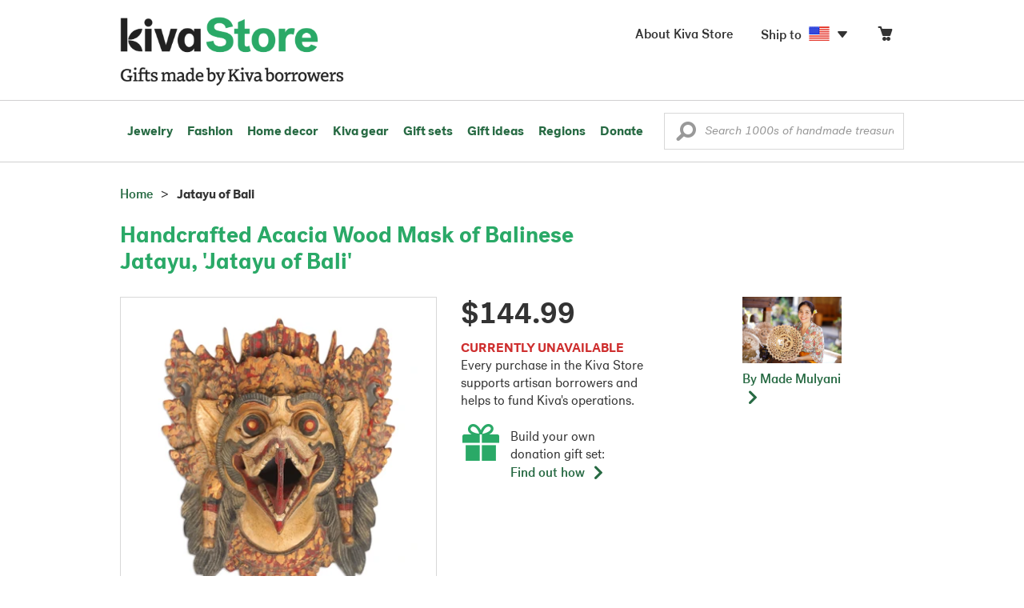

--- FILE ---
content_type: text/html;charset=UTF-8
request_url: https://store.kiva.org/product/handcrafted-acacia-wood-mask-of-balinese-jatayu-jatayu-of-bali/K49012/
body_size: 16757
content:


	


<!DOCTYPE html>
<html lang="en">

<head>
	<meta charset="utf-8">
	<title>Kiva Store | Handcrafted Acacia Wood Mask of Balinese Jatayu - Jatayu of Bali</title>
	
	<meta name="description" content="Buy Wood mask, 'Jatayu of Bali' today. Shop thousands of handmade gifts by Kiva artisan borrowers in the Kiva Store. Each original piece supports Kiva's work and helps artisan borrowers succeed."/>
	<meta name="author" content="">
    <meta name="Keywords" content="" />
	<meta name="viewport" content="width=1024">
	

    
	
		<script>
			var serviceWorkerVars = {"matchPatternImage":"/assets/images/logo/20180328_kiva_store_logo|/assets/images/banners|/pictures/10/p430758_2a_400.jpg"};

			// service worker
			if ( "serviceWorker" in navigator ) {
				navigator.serviceWorker.register('/service-worker.js').then(function() {
					return navigator.serviceWorker.ready;
				}).then(function(reg) {
					// update control may be needed at some point
					// reg.update();
					reg.active.postMessage(JSON.stringify( serviceWorkerVars ));
				}).catch(function(error) {
					console.log('Error : ', error);
				});
			} else {
				console.log("no service worker")
			}
    	</script>
    

	
	
	
		
		<script type="application/ld+json">
			{
				"@context":"http://schema.org",
				"@type":"Product",
				"name":"Handcrafted Acacia Wood Mask of Balinese Jatayu, 'Jatayu of Bali'",
				"productID":"K49012",
				"description":"Handcrafted Acacia Wood Mask of Balinese Jatayu"
				
					
					,"image":"https://images1.novica.net/pictures/10/p430758_2a.jpg"
					
				
				
					,"offers": {
						"@type": "Offer",
						"price":"144.99",
						"priceCurrency": "USD",
						"availability": "http://schema.org/InStock",
						"itemCondition": "NewCondition"
					}
				
				,"url":"/product/handcrafted-acacia-wood-mask-of-balinese-jatayu-jatayu-of-bali/K49012/"
			}
		</script>
	

	
		<!-- canonical URL -->
		<link rel="canonical" href="https://store.kiva.org/product/handcrafted-acacia-wood-mask-of-balinese-jatayu-jatayu-of-bali/K49012/" />
	

	<!-- favicons -->
	<link rel="apple-touch-icon-precomposed" sizes="144x144" href="/assets/images/favicon/apple-touch-icon-144x144.png">
    <link rel="apple-touch-icon-precomposed" sizes="114x114" href="/assets/images/favicon/apple-touch-icon-114x114.png">
    <link rel="apple-touch-icon-precomposed" sizes="72x72" href="/assets/images/favicon/apple-touch-icon-72x72.png">
	<link rel="apple-touch-icon-precomposed" href="/assets/images/favicon/apple-touch-icon-57x57.png">
	<link rel="apple-touch-icon" href="/assets/images/favicon/apple-touch-icon-57x57.png">
	<link rel="icon" href="/assets/images/favicon/favicon.ico" />
	<!--[if IE]><link rel="shortcut icon" href="/assets/images/favicon/favicon.ico"><![endif]-->

	<!-- CSS -->
	
		<link href="//assets2.novica.net/common/css/bootstrap/3.1.1/bootstrap.css" rel="stylesheet" type="text/css" />
	
	<link href="/assets/css/main.css?activedate=20260127f" rel="stylesheet" type="text/css" />

	<!-- Core JS -->
	<script src="//assets1.novica.net/common/javascript/jquery/3.7.1/jquery.min.js" integrity="sha384-JCZ85lW1QjF1xm6AoWQHqtCkJ/7HKd9WvOD5YmiEtf0E/ctb8j2ErVlW61uGg10C" crossorigin="anonymous"></script>
	<script src="//assets1.novica.net/common/javascript/bootstrap/3.1.1/bootstrap.min.js" integrity="sha384-c0aGVNjSTTB1ZLJQn/ZB13qZRwGgBpaOKuaDvtpR7ZOYDqaLOzmfrAySBW5R6idt" crossorigin="anonymous"></script>

	<!-- site settings -->
	<script>
		var cookieMe = {
			read: function(cookieName) {
				var theCookie=""+document.cookie;
				theCookie = theCookie.toLowerCase();
				cookieName = cookieName.toLowerCase();
		 		var ind=theCookie.indexOf(cookieName);
		 		if (ind==-1 || cookieName=="") return "";
		 		var ind1=theCookie.indexOf(';',ind);
		 		if (ind1==-1) ind1=theCookie.length;
				return unescape(theCookie.substring(ind+cookieName.length+1,ind1));
			},
			set: function(cname, cvalue, expireit, nHrs) {
				if(expireit) {
					var cookieDate = new Date("January 1, 2000")
				} else {
					if(nHrs) {
						var cookieDate = new Date();
						var today = new Date();
						cookieDate.setTime(today.getTime() + 3600000*nHrs);
					} else {
						var cookieDate = new Date("January 1, 2199")
					}
				}
				var cookieString = cname + '=' + escape(cvalue) + ';SameSite=None;expires=' + cookieDate.toGMTString() + ';domain=.kiva.org;path=/;Secure';
				document.cookie = cookieString;
			}
		};
		var customerid = cookieMe.read("_customerid");
		var currentUnit = cookieMe.read("sitePreferences");
		
		
		function updateItemsPerPage(link,newval) {
			//cookieMe.set("PREFLIST",newval)
			location.href = link.href;
		}

		var appRoot = "/";
		var siteRoot = "/";
		var templateRoot = '/assets/javascript/core/templates/';
		var _siteSetting = $.parseJSON($.ajax( {type:"GET", url:"/config/siteSettings.json", dataType:"json", async:false } ).responseText);
		_siteSetting.root = 'https://store.kiva.org/';
		_siteSetting.rootSecure = 'https://secure.store.kiva.org/';
		var favoriteStatus = { item:{}, artist:{} };
		var assetStamp = '20260127a';
	</script>
	<script src="/assets/javascript/core/clientcheck.js?activedate=20260127f"></script>
	<script src="/assets/javascript/core/lib.js?activedate=20260127f"></script>
	<script src="//assets1.novica.net/common/javascript/js-template/doT.min.js" integrity="sha384-tJGbTBUGsDsPF51ez/AGHdA2q8z4k7KYvjsx3eaKIioWzMaRnKa7Znil/LF8Wqsz" crossorigin="anonymous"></script>
	<script src="//assets1.novica.net/common/javascript/jscroll/jScrollPane.min.js" integrity="sha384-XHjzJRQ01pOt1L6aYBv7IlMRkAGyssAvY/IPYtIulYmP2gq1MwI5oTkSHxZy4Hr2" crossorigin="anonymous"></script>
	<script src="//assets1.novica.net/common/javascript/jquery-expander/jquery.expander.min.js" integrity="sha384-J52APSW7MwP5eQww4yRq3+htBjhRS8IOEHga7EhbwCqV5NlWZiEJMy13nRLbRZ7P" crossorigin="anonymous"></script>
	<script type="text/javascript">
		// tagmanager vars
		dataLayer = [{
			'visitorId': customerid,
			'pageType': 'detail',
			'subdomainName': 'store',
			'productID': 'K49012',
			
			'site_section': 'itemdetail',
			
			
			'product_name': ['Wood mask Jatayu of Bali'],
			
			
			'product_price': ['144.99'],
			
			
			'product_category': ['home decor'],
			
			
			'transactionProducts': [],
			'instanceID': '2'
		}];
	</script>
	<!-- Google Tag Manager -->
	<script>(function(w,d,s,l,i){w[l]=w[l]||[];w[l].push({'gtm.start':
	new Date().getTime(),event:'gtm.js'});var f=d.getElementsByTagName(s)[0],
	j=d.createElement(s),dl=l!='dataLayer'?'&l='+l:'';j.async=true;j.src=
	'https://www.googletagmanager.com/gtm.js?id='+i+dl;f.parentNode.insertBefore(j,f);
	})(window,document,'script','dataLayer','GTM-KWMQ7RP');</script>
	<!-- End Google Tag Manager -->	
		
	
	
	
	

	
			
		<meta http-equiv="Cache-Control" content="no-cache, no-store, must-revalidate" />
		<meta http-equiv="Pragma" content="no-cache" />
		<meta http-equiv="Expires" content="0" />
		
		
		
	

	

	

</head>
<body id="shop" class="detail">
<!-- Google Tag Manager (noscript) -->
<noscript><iframe src="https://www.googletagmanager.com/ns.html?id=GTM-KWMQ7RP"
height="0" width="0" style="display:none;visibility:hidden"></iframe></noscript>
<!-- End Google Tag Manager (noscript) -->


<header>
	<div id="logo" class="border-b2">
		<div class="container-np">
			<div class="row global-nav">
				<div class="col-xs-6 stretch">
					<ul class="nostyle global-flyout clearfix">
						<li class="pull-left">
							<a href="/" class="brand block" id="hdr-logo">
								
									<img src="/assets/images/logo/kiva_store_logo_black_large.png" width="280" border="0" alt="Kiva Store" class="m-hide">
									<img src="/assets/images/logo/kiva_store_logo_black_small.png" width="200" border="0" alt="Kiva Store" class="hide m-show">
									
								
							</a>
						</li>
						<li class="pull-right m-show hide">
							<a href="/about/" id="aboutKivaStore" class="brand block">About</a>
						</li>
				
					</ul>
				</div>
				<div class="col-xs-6 pad-t3 m-pad-t0 stretch">
					<ul id="cart-account-flyout" class="nostyle global-flyout">
						
						<li id="cart-flyout" class="pull-right text-right delayedload show-flyout has-flyout" data-contenttype="cartheader">
							<a href="/cart/" id="headercart" aria-label="Click to view items in your cart"><span class="cartitemamount rel top1- size16 m-size20"></span><i class="ss-cart size18 rel top03 m-marg-l03 m-size22"></i></a>
						</li>
						
						<li id="shipToCountry" class="pull-right delayedload m-hidden" data-contenttype="shiptocountry">
							<a href="/session/shipTo/" class="shipToLink clickaction" data-actiontype="dialog" data-modaltype="_default" data-country="US" onclick="return false;" rel="nofollow"><span class="size16 marg-r05">Ship to </span><i class="shipToFlag flag-icon flag-sm va-m" style="opacity:0;"></i><i class="icon-caret-down size28"></i></a>
						</li>
						<li id="aboutKivaStore" class="pull-right m-hidden">
							<a href="/about/" class="">
						       <span class="size16 marg-r05">About Kiva Store</span>
						    </a>
						</li>
						
					</ul>
				</div>
			</div>
		</div>
	</div>
	<div id="header-nav" class="border-b2">
		<div class="container-np clearfix rel m-nopad m-nomarg">
			
			<nav id="main-menu" class="pull-left clearfix stretch">
				<ul id="header-main-flyout" class="clearfix nostyle show-flyout-parent mainnav collapse navbar-collapse">
					<li class="has-flyout nav-shop-li">
						<a class="nav-level-1 m-show" href="javascript:void(0)" rel="nofollow">Shop</a>
						<ul class="nav-shop nopadding" aria-haspopup="true" aria-expanded="false">
							

	<li id="jewelry" class="has-flyout">
		<a href="https://store.kiva.org/jewelry/" aria-haspopup="true" aria-expanded="false">Jewelry</a>
		<div class="main-menu-flyout menu-flyout m-collapse">
			<ul class="row">
				<li class="col-sm-3">
					<ul class="hide m-show m-all-link"><li><a href="/jewelry/" class="flyout-hdr loadlink">All jewelry</a></li></ul>
					<h3><a href="/jewelry/womens/" class="flyout-hdr">Women's</a> <span class="hide m-show m-drop-icon"><i class="ss-navigatedown green size18"></i></span></h3>
					<ul class="sublinks m-collapse">
						<li><a href="/jewelry/anklets/" data-featuredimage="15/p194153_1.jpg" class="loadlink">Anklets</a></li>
						<li><a href="/jewelry/bracelets/" data-featuredimage="10/p201042_1.jpg" class="loadlink">Bracelets</a></li>
						<li><a href="/jewelry/brooches/" data-featuredimage="10/p222420_1.jpg" class="loadlink">Brooches</a></li>
						<li><a href="/jewelry/earrings/" data-featuredimage="9/p219854_1.jpg" class="loadlink">Earrings</a></li>
						<li><a href="/jewelry-boxes/" data-featuredimage="10/p184425_1.jpg" class="loadlink">Jewelry boxes</a></li>
						<li><a href="/jewelry/jewelry-sets/" data-featuredimage="15/p123206_1.jpg" class="loadlink">Jewelry sets</a></li>
						<li><a href="/jewelry/necklaces/" data-featuredimage="10/p193663_1.jpg" class="loadlink">Necklaces</a></li>
						<li><a href="/jewelry/rings/" data-featuredimage="10/p139361_1.jpg" class="loadlink">Rings</a></li>
					</ul>
				</li>
				<li class="col-sm-3">
					<h3><a href="/jewelry/mens/" class="flyout-hdr">Men's</a><span class="hide m-show m-drop-icon"><i class="ss-navigatedown green size18"></i></span></h3>
					<ul class="sublinks m-collapse">
						<li><a href="/jewelry/mens/bracelets/" data-featuredimage="10/p231616_1.jpg" class="loadlink">Bracelets</a></li>
						<li><a href="/jewelry/mens/necklaces/" data-featuredimage="4/p211614_1.jpg" class="loadlink">Necklaces</a></li>
						<li><a href="/jewelry/mens/rings/" data-featuredimage="10/p226651_1.jpg" class="loadlink">Rings</a></li>
					</ul>
					<h3><a href="javascript:void(0);" class="flyout-hdr" rel="nofollow">Materials</a> <span class="hide m-show m-drop-icon"><i class="ss-navigatedown green size18"></i></span></h3>
					<ul class="sublinks m-collapse">
						<li><a href="/jewelry/beaded/" data-featuredimage="9/p217568_1.jpg" class="loadlink">Beads</a></li>
						<li><a href="/jewelry/gold/" data-featuredimage="9/p231940_1.jpg" class="loadlink">Gold</a></li>
						<li><a href="/jewelry/leather/" data-featuredimage="9/p146634_1.jpg" class="loadlink">Leather</a></li>
						<li><a href="/jewelry/silver/" data-featuredimage="9/p140525_1.jpg" class="loadlink">Silver</a></li>
					</ul>
				</li>
				<li class="col-sm-3">
					<h3><a href="javascript:void(0);" class="flyout-hdr" rel="nofollow">Special collections</a> <span class="hide m-show m-drop-icon"><i class="ss-navigatedown green size18"></i></span></h3>
					<ul class="sublinks m-collapse">
						<li><a href="/jewelry/animal-themed/" data-featuredimage="10/p216655_1.jpg" class="loadlink">Animal themed</a></li>
						<li><a href="/jewelry/birthstone/" data-featuredimage="15/p163207_1.jpg" class="loadlink">Birthstones</a></li>
						<li><a href="/jewelry/bohemian/" data-featuredimage="9/p200073_1.jpg" class="loadlink">Bohemian</a></li>
						<li><a href="/jewelry/bridal/" data-featuredimage="10/p183586_1.jpg" class="loadlink">Bridal jewelry</a></li>
						<li><a href="/jewelry/cross/" data-featuredimage="10/p144013_1.jpg" class="loadlink">Crosses</a></li>
						<li><a href="/jewelry/eco-friendly/" data-featuredimage="5/p219328_1.jpg" class="loadlink">Eco-friendly</a></li>
						<li><a href="/jewelry/heart/" data-featuredimage="4/p111051_1.jpg" class="loadlink">Hearts</a></li>
						<li><a href="/jewelry/hill-tribe/" data-featuredimage="9/p140540_1.jpg" class="loadlink">Hill tribe</a></li>
					</ul>
				</li>
				<li class="col-sm-3 pic">
					<div class="menu-flyout-image">
						<img src="//images1.novica.net/pictures/9/p285146_1.jpg" class="mainmenu-featuredimage" border="0" alt="jewelry">
					</div>
					<div class="marg-t2"><img src="/assets/images/kiva-store-powered-by-novica.png" class="" border="0" alt="Powered by NOVICA" /></div>
				</li>
			</ul>
		</div>
		<span class="hide m-show m-drop-icon"><i class="ss-navigatedown green size18"></i></span>
	</li>
	<li id="fashion" class="has-flyout">
		<a href="/fashion/" aria-haspopup="true" aria-expanded="false">Fashion</a>
		<div class="main-menu-flyout menu-flyout m-collapse">
			<ul class="row">
				<li class="col-sm-3">
					<ul class="hide m-show m-all-link"><li><a href="/fashion/" class="flyout-hdr loadlink">All fashion</a></li></ul>
					<h3><a href="/clothing/womens/" class="flyout-hdr">Women's clothing</a> <span class="hide m-show m-drop-icon"><i class="ss-navigatedown green size18"></i></span></h3>
					<ul class="sublinks m-collapse">
						<li><a href="/clothing/womens/cardigans/" data-featuredimage="4/p190113_1.jpg" class="loadlink">Cardigans</a></li>
						<li><a href="/clothing/womens/dresses/" data-featuredimage="15/p231721_1.jpg" class="loadlink">Dresses</a></li>
						<li><a href="/clothing/womens/jackets-and-coats/" data-featuredimage="4/p259909_1.jpg" class="loadlink">Jackets</a></li>
						<li><a href="/clothing/womens/ponchos/" data-featuredimage="4/p96420_1.jpg" class="loadlink">Ponchos</a></li>
						<li><a href="/clothing/womens/robes/" data-featuredimage="10/p204334_1.jpg" class="loadlink">Robes</a></li>
						<li><a href="/clothing/womens/skirts/" data-featuredimage="9/p214679_1.jpg" class="loadlink">Skirts</a></li>
						<li><a href="/clothing/womens/tops/" data-featuredimage="15/p272867_1.jpg" class="loadlink">Tops</a></li>
						<li><a href="/clothing/womens/pants/" data-featuredimage="10/p257736_1.jpg" class="loadlink">Pants</a></li>
						<li><a href="/clothing/womens/tunics/" data-featuredimage="15/p239440_1.jpg" class="loadlink">Tunics</a></li>
						<li><a href="/clothing/womens/wraps-and-ruanas/" data-featuredimage="4/p159521_1.jpg" class="loadlink">Wraps</a></li>
					</ul>
				</li>
				<li class="col-sm-3 newcolappendafter">
					<h3><a href="/accessories/womens/" class="flyout-hdr">Women's accessories</a> <span class="hide m-show m-drop-icon"><i class="ss-navigatedown green size18"></i></span></h3>
					<ul class="sublinks m-collapse">
						<li><a href="/accessories/womens/belts/" data-featuredimage="10/p176538_1.jpg" class="loadlink">Belts</a></li>
						
						<li><a href="/accessories/womens/gloves/" data-featuredimage="4/p174637_1.jpg" class="loadlink">Gloves</a></li>
						<li><a href="/accessories/womens/hats/" data-featuredimage="4/p161022_1.jpg" class="loadlink">Hats</a></li>
						<li><a href="/accessories/womens/scarves/" data-featuredimage="10/p133184_1.jpg" class="loadlink">Scarves</a></li>
						<li><a href="/accessories/womens/shawls/" data-featuredimage="10/p184472_1.jpg" class="loadlink">Shawls</a></li>
						
					</ul>
					<h3><a href="/clothing/mens/" class="flyout-hdr">Men's fashion</a> <span class="hide m-show m-drop-icon"><i class="ss-navigatedown green size18"></i></span></h3>
					<ul class="sublinks m-collapse">
						<li><a href="/accessories/mens/" data-featuredimage="15/p255130_1.jpg" class="loadlink">Accessories</a></li>
						<li><a href="/handbags/mens/" data-featuredimage="4/p250404_1.jpg" class="loadlink">Bags</a></li>
						<li><a href="/clothing/mens/" data-featuredimage="4/p201787_1.jpg" class="loadlink">Clothing</a></li>
						<li><a href="/accessories/mens/cufflinks/" data-featuredimage="15/p147275_1.jpg" class="loadlink">Cuff links</a></li>
					</ul>
				</li>
				<li class="col-sm-3">
					<h3><a href="/handbags/" class="flyout-hdr">Handbags</a> <span class="hide m-show m-drop-icon"><i class="ss-navigatedown green size18"></i></span></h3>
					<ul class="sublinks m-collapse">
						<li><a href="/handbags/clutches/" data-featuredimage="10/p253179_1.jpg" class="loadlink">Clutches</a></li>
						<li><a href="/handbags/cotton/" data-featuredimage="9/p218122_1.jpg" class="loadlink">Cotton bags</a></li>
						<li><a href="/handbags/leather/" data-featuredimage="7/p195642_1.jpg" class="loadlink">Leather bags</a></li>
						<li><a href="/handbags/shoulder-bags/" data-featuredimage="9/p201108_1.jpg" class="loadlink">Shoulder bags</a></li>
						<li><a href="/handbags/tote/" data-featuredimage="27/p241524_1.jpg" class="loadlink">Totes</a></li>
						<li><a href="/handbags/travel-bags-and-accessories/" data-featuredimage="7/p164804_1.jpg" class="loadlink">Travel bags</a></li>
						<li><a href="/handbags/upcycled/" data-featuredimage="27/p182833_1.jpg" class="loadlink">Upcycled</a></li>
					</ul>
					<h3><a href="javascript:void(0);" class="flyout-hdr" rel="nofollow">Collections</a> <span class="hide m-show m-drop-icon"><i class="ss-navigatedown green size18"></i></span></h3>
					<ul class="sublinks m-collapse">
						<li><a href="/fashion/alpaca/" data-featuredimage="4/p198136_1.jpg" class="loadlink">Alpaca</a></li>
						<li><a href="/fashion/batik/" data-featuredimage="10/p141072_1.jpg" class="loadlink">Batik</a></li>
						<li><a href="/fashion/bohemian/" data-featuredimage="" class="loadlink">Bohemian</a></li>
					</ul>
				</li>
				<li class="col-sm-3 pic">
					<div class="menu-flyout-image">
						<img src="//images1.novica.net/pictures/4/p450429_1.jpg" class="mainmenu-featuredimage" border="0" alt="Fashion">
					</div>
					<div class="marg-t2"><img src="/assets/images/kiva-store-powered-by-novica.png" class="" border="0" alt="Powered by NOVICA" /></div>
				</li>
			</ul>
		</div>
		<span class="hide m-show m-drop-icon"><i class="ss-navigatedown green size18"></i></span>
	</li>
	<li id="home-decor" class="has-flyout">
		<a href="/home-decor/" aria-haspopup="true" aria-expanded="false">Home decor</a>
		<div class="main-menu-flyout menu-flyout m-collapse">
			<ul class="row">
				<li class="col-sm-3">
					<ul class="hide m-show m-all-link"><li><a href="/home-decor/" class="flyout-hdr loadlink">All home decor</a></li></ul>
					<h3><a href="javascript:void(0);" class="flyout-hdr" rel="nofollow">Home Accessories</a> <span class="hide m-show m-drop-icon"><i class="ss-navigatedown green size18"></i></span></h3>
					<ul class="sublinks m-collapse">
						<li><a href="/home-decor/candle-holders/" data-featuredimage="9/p229882_1.jpg" class="loadlink">Candle holders</a></li>
						<li><a href="/home-decor/chess-sets-games/" data-featuredimage="7/p201674_1.jpg" class="loadlink">Chess sets &amp; games</a></li>
						<li><a href="/holiday-decor-and-ornaments/" data-featuredimage="10/p248153_1.jpg" class="loadlink">Christmas decorations</a></li>
						<li><a href="/home-decor/decor-accessories/decorative-boxes/" data-featuredimage="9/p218521_1.jpg" class="loadlink">Decorative boxes</a></li>
						<li><a href="/home-decor/masks/" data-featuredimage="5/p214386_1.jpg" class="loadlink">Masks</a></li>
						<li><a href="/home-decor/mirrors/" data-featuredimage="15/p216884_1.jpg" class="loadlink">Mirrors</a></li>
						<li><a href="/musical-instruments/" data-featuredimage="4/p97696_1.jpg" class="loadlink">Musical instruments</a></li>
						<li><a href="/home-decor/decor-accessories/photo-frames/" data-featuredimage="15/p243754_1.jpg" class="loadlink">Picture frames</a></li>
						<li><a href="/home-decor/sculpture/" data-featuredimage="10/p215169_1.jpg" class="loadlink">Sculptures &amp; carvings</a></li>
						<li><a href="/home-decor/tableware/table-linens/" data-featuredimage="27/p228836_1.jpg" class="loadlink">Table linens</a></li>
						<li><a href="/home-decor/tableware/" data-featuredimage="7/p15881_1.jpg" class="loadlink">Tableware</a></li>
						<li><a href="/home-decor/vases/" data-featuredimage="9/p79466_1.jpg" class="loadlink">Vases</a></li>
					</ul>
				</li>
				<li class="col-sm-3 newcolappendafter">
					<h3><a href="javascript:void(0);" class="flyout-hdr" rel="nofollow">Home furnishings</a> <span class="hide m-show m-drop-icon"><i class="ss-navigatedown green size18"></i></span></h3>
					<ul class="sublinks m-collapse">
						<li><a href="/home-decor/furniture/" data-featuredimage="15/p220327_1.jpg" class="loadlink">Furniture</a></li>
						<li><a href="/home-decor/hammock/" data-featuredimage="7/p108904_1.jpg" class="loadlink">Hammocks</a></li>
						<li><a href="/paintings/" data-featuredimage="4/p183772_1.jpg" class="loadlink">Paintings</a></li>
						<li><a href="/home-decor/pillows-and-throws/" data-featuredimage="15/p196179_1.jpg" class="loadlink">Pillows &amp; throws</a></li>
						<li><a href="/home-decor/area-rugs/" data-featuredimage="7/p174674_1.jpg" class="loadlink">Rugs</a></li>
						<li><a href="/home-decor/wall-decor/" data-featuredimage="10/p190270_1.jpg" class="loadlink">Wall decor</a></li>
					</ul>
					<h3><a href="javascript:void(0);" class="flyout-hdr" rel="nofollow">Collections</a> <span class="hide m-show m-drop-icon"><i class="ss-navigatedown green size18"></i></span></h3>
					<ul class="sublinks m-collapse">
						<li><a href="/home-decor/archaeological/" data-featuredimage="27/p179127_1.jpg" class="loadlink">Archaelogical</a></li>
						<li><a href="/home-decor/east-meets-west/" data-featuredimage="10/p208299_1.jpg" class="loadlink">East meets west</a></li>
						<li><a href="/home-decor/eco-friendly/" data-featuredimage="10/p212961_1.jpg" class="loadlink">Eco-friendly</a></li>
					</ul>
				</li>
				<li class="col-sm-3">
					<h3><a href="javascript:void(0);" class="flyout-hdr" rel="nofollow">Shop by region</a> <span class="hide m-show m-drop-icon"><i class="ss-navigatedown green size18"></i></span></h3>
					<ul class="sublinks m-collapse">
						
						
							<li><a href="/home-decor/bali-and-java/" data-featuredimage="10/p252499_1.jpg" class="loadlink">Bali &amp; Java</a></li>
						
							<li><a href="/home-decor/brazil/" data-featuredimage="2/p207611_1.jpg" class="loadlink">Brazil</a></li>
						
							<li><a href="/home-decor/central-america/" data-featuredimage="27/p178888_1.jpg" class="loadlink">Central America</a></li>
						
							<li><a href="/home-decor/india/" data-featuredimage="15/p203714_1.jpg" class="loadlink">India</a></li>
						
							<li><a href="/home-decor/mexico/" data-featuredimage="7/p195956_1.jpg" class="loadlink">Mexico</a></li>
						
							<li><a href="/home-decor/thailand/" data-featuredimage="9/p178289_1.jpg" class="loadlink">Thailand</a></li>
						
							<li><a href="/home-decor/andes/" data-featuredimage="4/p128101_1.jpg" class="loadlink">The Andes</a></li>
						
							<li><a href="/home-decor/west-africa/" data-featuredimage="5/p28510_1.jpg" class="loadlink">West Africa</a></li>
						
					</ul>
				</li>
				<li class="col-sm-3 pic">
					<div class="menu-flyout-image">
						<img src="//images1.novica.net/pictures/7/p402446_1.jpg" class="mainmenu-featuredimage" border="0" alt="Home">
					</div>
					<div class="marg-t2"><img src="/assets/images/kiva-store-powered-by-novica.png" class="" border="0" alt="Powered by NOVICA" /></div>
				</li>
			</ul>
		</div>
		<span class="hide m-show m-drop-icon"><i class="ss-navigatedown green size18"></i></span>
	</li>
	<li id="kiva-gear" class="no-flyout">
		<a href="/kiva-gear/">Kiva gear</a>
	</li>
	<li id="kiva-gift-sets" class="no-flyout">
		<a href="/kiva-gift-sets/">Gift sets</a>
	</li>

	
		<li id="all-gifts" class="has-flyout">
			<a href="https://store.kiva.org/unique-gifts/" aria-haspopup="true" aria-expanded="false">Gift ideas</a>
			<div class="main-menu-flyout menu-flyout m-collapse">
				<ul class="row">
					<li class="col-sm-3">
						<ul class="hide m-show m-all-link"><li><a href="https://store.kiva.org/unique-gifts/" class="flyout-hdr loadlink">All gifts</a></li></ul>
						<h3><a href="javascript:void(0);" class="flyout-hdr" rel="nofollow">Occasions</a> <span class="hide m-show m-drop-icon"><i class="ss-navigatedown green size18"></i></span></h3>
						<ul class="sublinks m-collapse">
							<li><a href="https://store.kiva.org/anniversary-gifts/" data-featuredimage="10/p163615_1.jpg" class="loadlink">Anniversary</a></li>
							<li><a href="https://store.kiva.org/corporate-gifts/" data-featuredimage="4/p192195_1.jpg" class="loadlink">Corporate gifts</a></li>
							<li><a href="https://store.kiva.org/unique-gifts/gifts-for-dad/" data-featuredimage="7/p184608_1.jpg" class="loadlink">Father's day</a></li>
							<li><a href="https://store.kiva.org/good-luck-gifts/" data-featuredimage="15/p195669_1.jpg" class="loadlink">Good luck gifts</a></li>
							<li><a href="https://store.kiva.org/unique-gifts/graduation-gifts/" data-featuredimage="27/p193605_1.jpg" class="loadlink">Graduation</a></li>
							<li><a href="https://store.kiva.org/unique-gifts/housewarming-gifts/" data-featuredimage="10/p145101_1.jpg" class="loadlink">Housewarming</a></li>
							<li><a href="https://store.kiva.org/unique-gifts/womens/gifts-for-mom/" data-featuredimage="9/p203284_1.jpg" class="loadlink">Mother's day</a></li>
							<li><a href="https://store.kiva.org/valentines-day-gifts/" data-featuredimage="10/p175970_1.jpg" class="loadlink">Valentine's day</a></li>
							<li><a href="https://store.kiva.org/wedding-collection/" data-featuredimage="7/p157062_1.jpg" class="loadlink">Wedding</a></li>
						</ul>
					</li>
					<li class="col-sm-3">
						<h3><a href="javascript:void(0);" class="flyout-hdr" rel="nofollow">Interests</a> <span class="hide m-show m-drop-icon"><i class="ss-navigatedown green size18"></i></span></h3>
						<ul class="sublinks m-collapse">
							<li><a href="https://store.kiva.org/unique-gifts/animals/" data-featuredimage="9/p213959_1.jpg" class="loadlink">For animal lovers</a></li>
							<li><a href="https://store.kiva.org/unique-gifts/bohemian-style/" data-featuredimage="10/p410515_1.jpg" class="loadlink">For bohemian style</a></li>
							<li><a href="https://store.kiva.org/unique-gifts/cooking/" data-featuredimage="27/p208347_1.jpg" class="loadlink">For cooking enthusiasts</a></li>
							
							<li><a href="https://store.kiva.org/unique-gifts/gardening/" data-featuredimage="27/p180385_1.jpg" class="loadlink">For gardeners</a></li>
							
							<li><a href="https://store.kiva.org/unique-gifts/travel/" data-featuredimage="4/p87769_1.jpg" class="loadlink">For travelers</a></li>
							
							<li><a href="https://store.kiva.org/unique-gifts/wine-and-champagne/" data-featuredimage="4/p230006_1.jpg" class="loadlink">For wine lovers</a></li>
							<li><a href="https://store.kiva.org/unique-gifts/yoga-and-meditation/" data-featuredimage="10/p182535_1.jpg" class="loadlink">For yoga lovers</a></li>
						</ul>
					</li>
					<li class="col-sm-3">
						<h3><a href="javascript:void(0);" class="flyout-hdr" rel="nofollow">Recipients &amp; Price</a> <span class="hide m-show m-drop-icon"><i class="ss-navigatedown green size18"></i></span></h3>
						<ul class="sublinks m-collapse">
							<li><a href="https://store.kiva.org/unique-gifts/gifts-for-dad/" data-featuredimage="4/p156364_1.jpg" class="loadlink">Gifts for dad</a></li>
							<li><a href="https://store.kiva.org/unique-gifts/gifts-for-her/" data-featuredimage="10/p188079_1.jpg" class="loadlink">Gifts for her</a></li>
							<li><a href="https://store.kiva.org/unique-gifts/gifts-for-him/" data-featuredimage="15/p239240_1.jpg" class="loadlink">Gifts for him</a></li>
							<li><a href="https://store.kiva.org/unique-gifts/gifts-for-mom/" data-featuredimage="10/p219291_1.jpg" class="loadlink">Gifts for mom</a></li>
							<li class="m-hidden">&nbsp;</li>
							<li><a href="https://store.kiva.org/unique-gifts/under-$20/" data-featuredimage="" class="loadlink">Under $20</a></li>
							<li><a href="https://store.kiva.org/unique-gifts/$20-to-$40/" data-featuredimage="" class="loadlink">$20 to $40</a></li>
							<li><a href="https://store.kiva.org/unique-gifts/$40-to-$60/" data-featuredimage="" class="loadlink">$40 to $60</a></li>
							<li><a href="https://store.kiva.org/unique-gifts/$60-to-$100/" data-featuredimage="" class="loadlink">$60 to $100</a></li>
							<li><a href="https://store.kiva.org/unique-gifts/$100-to-$200/" data-featuredimage="" class="loadlink">$100 to $200</a></li>
							<li><a href="https://store.kiva.org/unique-gifts/over-$200/" data-featuredimage="" class="loadlink">Over $200</a></li>
						</ul>
					</li>
					<li class="col-sm-3 pic">
						<div class="menu-flyout-image">
							<img src="//images1.novica.net/pictures/10/p163615_1.jpg" class="mainmenu-featuredimage" border="0" alt="Gifts" />
						</div>
						<div class="marg-t2"><img src="/assets/images/kiva-store-powered-by-novica.png" class="" border="0" alt="Powered by NOVICA" /></div>
					</li>
				</ul>
			</div>
			<span class="hide m-show m-drop-icon"><i class="ss-navigatedown green size18"></i></span>
		</li>
	
	
	<li id="regions" class="has-flyout">
		<a href="/newarrivals/" aria-haspopup="true" aria-expanded="false">Regions</a>
		<div class="main-menu-flyout menu-flyout m-collapse">
			<ul class="row">
				<li class="col-sm-9 pic">
					<div class="menu-flyout-image" id="regionmoodpic">
						<img src="/assets/images/sectionMenu/regions/region-default.png" id="mainmenu-featuredimage-region-placeholder" border="0" alt="Home">
						<img src="/assets/images/trans.png" id="mainmenu-featuredimage-region" border="0" alt="">
					</div>
				</li>
				<li class="col-sm-3 pad-t35 m-nopad">
					<h3><a href="javascript:void(0);" class="flyout-hdr" rel="nofollow">Global Regions</a> <span class="hide m-show m-drop-icon"><i class="ss-navigatedown green size18"></i></span></h3>
					<ul class="sublinks m-collapse">
						
						
							<li class="loadlink"><a href="/bali-and-java/" class="showfeaturedimage" data-targetimageid="mainmenu-featuredimage-region" data-sourceimage="/assets/images/sectionMenu/regions/bali-and-java-region2018.jpg">Bali &amp; Java</a></li>
						
							<li class="loadlink"><a href="/central-america/" class="showfeaturedimage" data-targetimageid="mainmenu-featuredimage-region" data-sourceimage="/assets/images/sectionMenu/regions/central-america-region2018.jpg">Central America</a></li>
						
							<li class="loadlink"><a href="/india/" class="showfeaturedimage" data-targetimageid="mainmenu-featuredimage-region" data-sourceimage="/assets/images/sectionMenu/regions/india-region2018.jpg">India</a></li>
						
							<li class="loadlink"><a href="/mexico/" class="showfeaturedimage" data-targetimageid="mainmenu-featuredimage-region" data-sourceimage="/assets/images/sectionMenu/regions/mexico-region2018.jpg">Mexico</a></li>
						
							<li class="loadlink"><a href="/thailand/" class="showfeaturedimage" data-targetimageid="mainmenu-featuredimage-region" data-sourceimage="/assets/images/sectionMenu/regions/thailand-region2018.jpg">Thailand</a></li>
						
							<li class="loadlink"><a href="/andes/" class="showfeaturedimage" data-targetimageid="mainmenu-featuredimage-region" data-sourceimage="/assets/images/sectionMenu/regions/andes-region2018.jpg">The Andes</a></li>
						
							<li class="loadlink"><a href="/west-africa/" class="showfeaturedimage" data-targetimageid="mainmenu-featuredimage-region" data-sourceimage="/assets/images/sectionMenu/regions/westafrica-region2018.jpg">West Africa</a></li>
						
					</ul>
				</li>				
			</ul>
		</div>
		<span class="hide m-show m-drop-icon"><i class="ss-navigatedown green size18"></i></span>
	</li>
	<li id="donate" class="no-flyout"><a href="/donate/">Donate</a></li>

						</ul>
					</li>
					
					
					
					<li class="m-show"><a class="nav-level-1" href="https://store.kiva.org/help/">Help</a></li>					
					
					
					<li id="shipToCountry" class="m-show delayedload" data-contenttype="shiptocountry">
						<a href="/session/shipTo/" class="shipToLink clickaction nav-level-1" data-actiontype="dialog" data-modaltype="_default" data-country="US" onclick="return false;" rel="nofollow"><span class="size16 marg-r3">Ship to </span><i class="shipToFlag flag-icon flag-lr va-m"></i></a>
						<span class="m-drop-icon"><i class="ss-navigatedown green size18"></i></span>
				</ul>
				<button type="button" id="mobile-menubar" class="mobile-menubar pull-left navbar-toggle collapsed" data-toggle="collapse" data-target="#header-main-flyout" aria-expanded="false">
					<i class="ss-menu"></i><span class="storeMenu"></span><i class="ss-delete green"></i>
	    		</button>
	    		
			</nav>
			<div id="header-search" class="pull-right stretch">
				

	<form id="headerSearch" name="headerSearch" action="" class="sitesearch m-nopad rel" role="search">
		<div class="input-group">
			<input name="keywordHeader" type="text" id="keywordHeader" placeholder="Search 1000s of handmade treasures" value="" class="searchkeyword form-control italic kivagrot-medium" autocomplete="off" aria-label="Enter a search keyword">
			
			<span class="search-icon size24" role="button" tabindex="0"><i class="ss-search va-m"></i></span>
		</div>
	</form>

			</div>
		</div>
	</div>
</header>


<div class="container-fluid pad-lr0" role="main">
	<div class="main-page">
		
 


















	
	<script src="/assets/javascript/core/itemdetail.js"></script>	
	
	<script>
		// make sure some products are excluded
		var productID = 49012;
		var collectionartistID = 9354;
		var collectionartistName = 'Made Mulyani';
		var relatedCollectionTitle = 'Collections Featuring Made Mulyani';
	</script>
	
	<div id="itemsection" class="container pad-lr0 m-pad-t2 m-pad-h2">
		
		<!-- breadcrumbs -->
		<div class="row m-hidden">
			<div class="col-xs-12" id="breadcrumbs">
				<ul role="navigation" aria-label="Breadcrumbs"><li><a href='/'><span>Home</a></li><li>&gt;</li><li><strong>Jatayu of Bali</strong></li></ul>
			</div>
		</div>
		<!-- end breadcrumbs -->
		<script>
			var thisArtistName = 'Made%20Mulyani';
		</script>

		<div class="sectionheader row marg-b0 rel">
			<div class="col-xs-8 stretch title-box marg-b25">
				
		    	<h1 id="productName" class="size28 m-size20 line-height-12 marg-b0">Handcrafted Acacia Wood Mask of Balinese Jatayu, 'Jatayu of Bali'</h1>
			</div>
		</div>

		<div class="itemdetail-wrapper clearfix affixprop-height">
			<div class="clearfix">
				<div id="itemsection-left" class="itemdetail-main stretch">
					<div class="item-img-price row clearfix marg-b3">
						<div id="productpic-box" class="pic-box col-xs-7 stretch m-marg-b2">
							<div id="productpic" class="rel item-img m-marg-b2 m-marg-v2-">
								
									
	
	<img src="https://images1.novica.net/pictures/10/p430758_2a_400.jpg" class="viewlargepic fit border-1 zoom" alt="Wood mask, 'Jatayu of Bali' - Handcrafted Acacia Wood Mask of Balinese Jatayu" data-modalDiv="product-largepic-pop" data-largepic="https://images1.novica.net/pictures/10/p430758_2a.jpg" data-modalTitle="Jatayu of Bali" data-modalIcon="" data-modalWidth="860" data-modalHeight="860" data-modalSessionID="0" id="productpic-selected" data-maxLargePicWidth="800" data-productid="430758" data-regionid="10" data-picversion="2a" data-isdetailpage="1" />

									
							</div>
							<p>Product ID: K49012</p>
							
							
								<div id="productthumbs" class="thumbs">
									<ul class="item-img-thumbs fit-imgs">
										


	


	
		
			
				
			
			
			<li role="button" aria-label="Click to view product picture" tabindex="0">
				<img src="//images1.novica.net/pictures/10/p430758_2a_50.jpg" data-inlinepic="//images1.novica.net/pictures/10/p430758_2a_400.jpg" data-picWidth="2060" data-picHeight="2000" data-largepic="//images1.novica.net/pictures/10/p430758_2a.jpg" data-maxLargePicWidth="800"data-modalTitle="Jatayu of Bali" class="selected" data-productid="430758" data-picversion="2a" data-altpicversion="1" alt="Wood mask, 'Jatayu of Bali' - Handcrafted Acacia Wood Mask of Balinese Jatayu thumbail"/>
			</li>	
		
	
		
			
				
			
			
			<li role="button" aria-label="Click to view product picture" tabindex="0">
				<img src="//images1.novica.net/pictures/10/p430758_2_50.jpg" data-inlinepic="//images1.novica.net/pictures/10/p430758_2_400.jpg" data-picWidth="2060" data-picHeight="2000" data-largepic="//images1.novica.net/pictures/10/p430758_2.jpg" data-maxLargePicWidth="800"data-modalTitle="Jatayu of Bali" data-productid="430758" data-picversion="2" data-altpicversion="2" alt="Wood mask, 'Jatayu of Bali' - Handcrafted Acacia Wood Mask of Balinese Jatayu (image 2) thumbail"/>
			</li>	
		
	
		
			
				
			
			
			<li role="button" aria-label="Click to view product picture" tabindex="0">
				<img src="//images1.novica.net/pictures/10/p430758_2b_50.jpg" data-inlinepic="//images1.novica.net/pictures/10/p430758_2b_400.jpg" data-picWidth="2060" data-picHeight="2000" data-largepic="//images1.novica.net/pictures/10/p430758_2b.jpg" data-maxLargePicWidth="800"data-modalTitle="Jatayu of Bali" data-productid="430758" data-picversion="2b" data-altpicversion="3" alt="Wood mask, 'Jatayu of Bali' - Handcrafted Acacia Wood Mask of Balinese Jatayu (image 2b) thumbail"/>
			</li>	
		
	
		
			
				
			
			
			<li role="button" aria-label="Click to view product picture" tabindex="0">
				<img src="//images1.novica.net/pictures/10/p430758_2c_50.jpg" data-inlinepic="//images1.novica.net/pictures/10/p430758_2c_400.jpg" data-picWidth="2060" data-picHeight="2000" data-largepic="//images1.novica.net/pictures/10/p430758_2c.jpg" data-maxLargePicWidth="800"data-modalTitle="Jatayu of Bali" data-productid="430758" data-picversion="2c" data-altpicversion="4" alt="Wood mask, 'Jatayu of Bali' - Handcrafted Acacia Wood Mask of Balinese Jatayu (image 2c) thumbail"/>
			</li>	
		
	
	

									</ul>
								</div>
														
						</div>
						<div class="desc-box col-xs-5 stretch item-price-wrapper">
							<div id="itemprice" class="item-price">
								<!-- Retail pricing -->
								
								<!-- Item pricing -->
								<div id="itempricing" class="marg-b05 hide">
									<span class="price-original displayprice pad-t03 marg-r05 hide" data-rate-us=""></span>
									<strong class="displayprice sale-price strong" data-rate-us=""></strong>
									<span class="saleindicator hide"></span> 
								</div>

							</div>
							<!-- item status - hide if region 29 -->
							<div id="itemstatus" class=""></div>
							

	<div class="marg-b15 shippingdetail m-marg-b2"><a href="/shipping/shippingCalculator/" class="clickaction" data-actiontype="shippingcalculator" data-shippingaction="product" data-shippingproductid="49012" rel="nofollow" role="button">Delivery estimate</a></div>


							

								
								
								
								
								
									
									
								

								<!-- guar -->
								<div class="guar-within-description guarindicator marg-b2 rel row hide" data-guarregion="1">
									
									<div class="col-xs-12 stretch guarindicatorCol">
										<div class="bg-wax pad-lr15 pad-t1 pad-b12 border-r06 clearfix rel">
											 <a href="/shipping/shippingCalculator/" rel="nofollow" class="clickaction line-height-1 ft-wt-300" data-actiontype="shippingcalculator" data-modaltype="shippingcalculator" data-shippingproductid="49012" data-shippingaction="product" role="button" aria-label="Click to view shipping calculator on popup window">	
											<p class="pull-left marg-b0 marg-r1 pad-t02"><i class="ss-heart  red size26"></i></p></a>
											
												<p class="pull-left ft-accent ft-wt-500 line-height-12 marg-b0" style="width:80%"> <a href="/shipping/shippingCalculator/" rel="nofollow" class="clickaction line-height-1 ft-wt-300" data-actiontype="shippingcalculator" data-modaltype="shippingcalculator" data-shippingproductid="49012" data-shippingaction="product" role="button" aria-label="Click to view shipping calculator on popup window"><small class="charcoal">Get it by Valentine's Day</small> <span class="ft-default"><small>[&nbsp;more info&nbsp;]</small></span></a></p>
											

											

										</div>
									</div>
								</div>
							

							<!-- Add to cart -->
							
	<div id="buy-buttons" class="buy-button-box item-action affixable">
		
			<div class="showOnScroll item-thumb m-hidden marg-b2">
				<img src="https://images1.novica.net/pictures/10/p430758_2a_400.jpg" class="fit" />
			</div>
			
		<div class="addToCartForm">					
			<form name="addtocart" id="addtocart" action="https://store.kiva.org/cart/" method="post" class="delayedload inlinesubmit validate marg-b2" data-modaltype="itemdetailaddtocart" data-contenttype="itemprice" data-productid="49012">
				
					
						<input type="hidden" name="haveCookies" id="haveCookies" value="1" />
					
				
					
						<input type="hidden" name="shippingOverrideType" id="shippingOverrideType" value="" />
					
				
					
						<input type="hidden" name="submitURL" id="submitURL" value="/cart/index.cfm" />
					
				
					
						<input type="hidden" name="xmasguar" id="xmasguar" value="" />
					
				
					
						<input type="hidden" name="isBackOrder" id="isBackOrder" value="" />
					
				
					
						<input type="hidden" name="shippingOverride" id="shippingOverride" value="" />
					
				
					
						<input type="hidden" name="backTo" id="backTo" value="" />
					
				
					
						<input type="hidden" name="offerFreeShipping" id="offerFreeShipping" value="" />
					
				
					
						<input type="hidden" name="cartaction" id="cartaction" value="addItem" />
					
				
					
						<input type="hidden" name="name" id="name" value="addtocart" />
					
				
					
						<input type="hidden" name="attribCheck" id="attribCheck" value="0" />
					
				
					
						<input type="hidden" name="AttribYes" id="AttribYes" value="0" />
					
				
					
						<input type="hidden" name="checkAttribute" id="checkAttribute" value="0" />
					
				
					
						<input type="hidden" name="attb" id="attb" value="" />
					
				

				<input type="hidden" name="pid" id="pid" value="49012" />
				<input type="hidden" name="productid" id="productid" value="49012" />
				
				
				<input type="hidden" name="attributeid" id="attributeid" value="" />

				<div id="buy-button">
					<div class="item-option-selector clearfix m-marg-b0">
						<p id="buy-qty" class="hide nomargin" data-isitemdetail="1">
							<select name="qty_0" class="quantitybox form-control quantity drop-arrow-icon" id="quantityselectbox" aria-label="Select buy quantity">
								<option value=""></option>
							</select>
						</p>
						<div id="attributeoptions" class="hide pull-left m-marg-b2 stretch"></div>
					</div>
					<p class="addtocartcontainer disabled"  data-toggle="popover" data-trigger="focus" data-title="" data-content="">
						<button id="btn-addtocart" class="btn btn-primary btn-block add-to-cart trackable disabled" data-eventtype="addtocart" data-eventid="K49012">Add to cart</button>
					</p>
				</div>
				<div id="buy-button-incart" class="hide">
					<p class="text-center">
						<a href="/cart/?18450298" id="btn-gotocart" class="btn btn-primary btn-block add-to-cart gotocart">In your cart</a>				
					</p>
				</div>
			</form>
		</div>

		<div id="shareoptions" class="item-shareoption hideOnScroll">

			
			<div id="fb-root"></div>
			<script>(function(d, s, id) {
			  var js, fjs = d.getElementsByTagName(s)[0];
			  if (d.getElementById(id)) return;
			  js = d.createElement(s); js.id = id;
			  js.src = "//connect.facebook.net/en_GB/all.js#xfbml=11&version=v2.7";
			  fjs.parentNode.insertBefore(js, fjs);
			}(document, 'script', 'facebook-jssdk'));</script>
			<div class="socialShareLinks clearfix">
				
			</div>
		</div>
		
		<div class="text-center showOnScroll pad-t1 m-hidden">
			<a href="javascript:void(0)" class="clickaction item-action-totop text-center" data-actiontype="scroll" data-scrolltarget="0" role="button"><span class="size16">Back to top</span></a>
		</div>
	</div>	

							<!-- your purchase helps -->
							<div id="purchase-helps-note" class="marg-b15">Every purchase in the Kiva Store supports artisan borrowers and helps to fund Kiva's operations.</div>
							
							<!-- donation -->
							<div class="donation-giftset clearfix marg-b2">
								<i class="icon-giftbox green size50 pull-left"></i>
								<div class="pull-left">
									Build your own donation gift set:<br />
									<a href="/dialog/donationGiftSets/" rel="nofollow" class="clickaction" data-actiontype="dialog" data-modaltype="_default" role="button">Find out how <i class="ss-navigateright marg-l05 top02"></i></a> 
								</div>
							</div>

							<!-- daily deal -->
							<div id="dd_container" class="hideme marg-b2"></div>
							
							
							
							<!-- backorder. shows when item qualifies -->
							
							

	
		
	
	<div id="backorderbox" class="backorder-box hide pad-15 border-1 border-1 bg-white marg-b1">
		<h4 class="itemdetail-subheading green">Coming soon!</h4>
		<p class="marg-b0"><span class="backorderdescription size14">This item is available for backorder and will ship within 8 to 12 weeks.</span><a href="/dialog/backOrderComingBack/" class="clickaction size14" data-actiontype="shippingnotification" data-isKivaGearItem="false" data-timeframe="8 to 12 weeks" data-ispreorder="false" data-modaltype="_default" rel="nofollow" role="button">Read more</a></p>
	</div>

							

	
		
	
	<div id="preorderbox" class="backorder-box hide pad-15 border-1 border-1 bg-white marg-b1">
		<h4 class="itemdetail-subheading green">Pre-Order Now!</h4>
		<p class="marg-b0"><span class="backorderdescription size14">This item is available for pre-order and will ship within 8 to 12 weeks.</span><a href="/dialog/backOrderComingBack/" class="clickaction size14" data-actiontype="shippingnotification" data-isKivaGearItem="false" data-timeframe="8 to 12 weeks" data-ispreorder="true" data-modaltype="_default" rel="nofollow" role="button">Read more</a></p>
	</div>

						</div>
					</div>
					<div class="row marg-b4 m-marg-b3">
						<div class="col-xs-6 stretch m-marg-b3">
							
<div id="aboutItem">
	
	<h3 id="description" class="size22 m-size20 m-marg-b15">About</h3>
	<div id="aboutItemText" class="expandable" data-slicepoint="250" data-moretext="Read more">
		<p>Part of Hindu mythology, Jatayu is a divine vulture and the hero of a traditional tale about the goddess Sita, who was rescued by this sacred bird. Inspired by the stunning images of this magnificent creature, Balinese artisan Made Mulyani crafts this acacia wood mask, painting every detail by hand and adding a traditional touch to the piece.</p>
		
	</div>
	
</div>

						</div>
						<div class= "col-xs-5 col-xs-offset-1 pad-r4 stretch m-marg-b3 m-pad-r15 m-col-xs-offset-0">
							<h3 class="size22 m-size20 m-marg-b15">Product details</h3>
							<div id="detail-bullets">
								
										
											<ul class="marg-b0">
												
													<li><span>Acacia wood</span></li>
												
													<li><span>Signed by the artist</span></li>
												
													<li><span>Intended as wall decor</span></li>
												
													<li><span>Hand-crafted item -- color, size and/or motif may vary slightly</span></li>
												
											</ul>
										
										
											<ul class="measurements marg-b05">
												
													
														
															<li class="unit-metric"><span>    0.69 kgs</span></li>
														
														
															<li class="unit-us"><span>    1.5 lbs</span></li>
														
													
												
												
													
													
													
														
															
																
																	<li class="unit-metric"><span>22 cm L x 18 cm W x 12 cm D</span></li>
																
															
															
																
																	<li class="unit-us"><span>8.75" L x 7" W x 4.7" D</span></li>
																
															
														 

													
												
											</ul>
										
										
										<div class="measurements measurement-pref clearfix">
											<div class="unit-us" id="metricUnit"><a href="javascript:void(0)" class="clickaction unitChanger toMetricUnit" data-actiontype="setuserpref" data-userpreftype="measurementunit" data-newmeasurementunit="METRIC" role="button">View in metric units</a></div>
											<div class="unit-metric" id="usUnit"><a href="javascript:void(0)" class="clickaction unitChanger toUsUnit" data-actiontype="setuserpref" data-userpreftype="measurementunit" data-newmeasurementunit="US" role="button">View in US/English units</a></div>
										</div>
								
							</div>
							<script>
								if(novicaUtils.cookieGet( 'sitepreferences' ).indexOf('metric')>=0) { 									
									$('.measurements').addClass('METRIC').show();
								} else { 
									$('.measurements').addClass('US').show();
								}					
							</script>
						</div>
					</div>
					<div class="clearfix">
						<div class="itemdetail-main stretch pad-r3 m-pad-r0">
							
						
							

							<!-- About artist -->
							
								<div id="about-artist" class="artistsection clearfix">
									<div id="featured-artist" class="marg-b5 m-marg-b0">
										<h4 class="size22 itemdetail-subheading marg-b25 m-size20">
											
												Meet the artist
											
										</h4>
										
										

	
	
	
	<div class="row">	
		
			<div class="col-xs-4 stretch m-clear">
				<p id="meetArtistImage" class="flat m-col-xs-6 m-pull-left">
					<a href="/artistdetail/?faid=9354">
						<img src="https://images1.novica.net/pictures/10/a9354_7.jpg" class="artistpic fit" border="0" alt="Made Mulyani" title="Made Mulyani">
					</a>
				</p>
				
			</div>	
		
		<div id="artistbio" class="col-xs-8 stretch m-clear m-pad-t3">
			
	    		<div class="artistname marg-b15">
	    			<div class="marg-b05 size20 line-height-1"><a href="/artistdetail/?faid=9354" class="green bold no-decor">Made Mulyani</a></div>
	    			    			    			
	    		</div>
	    		
		    		<div class="marg-b1 clearfix">
		    			
		    			<a href="/artistdetail/?faid=9354" class="no-decor marg-t1 block pull-left"><i class="icon-readmore size24 marg-r05"></i> View full collection</a>
		    		</div>
	    		
	    	
			<div id="artist-quote-bio" class="m-marg-b4">
				
					<p class="marg-b10">"My parents and my brother taught me to make sculptures. I started by watching them carving wood at home. I was excited with the final results and worked hard at learning how to create them."</p>	
				
				<div class="expandable" data-slicepoint="120" data-moretext="Read more">
					"I was born in 1975 to a wood carver family in a small town in Bali. We live in a rural area of the island that is so peaceful and where kinship bonds are strong. Our family's life was financially limited, therefore I wasn't able to continue my studies after senior high school.<br><br>"I'm a simple woman who enjoys cycling and aerobics. Friends know me as an honest woman, a hard worker and a person who likes helping others. I married in 1997 and have two children who made my life become happier and perfect. Since then, there have been many changes in my life. I have more responsibilities now but what's most important to me is my children's future.<br><br>"In 2002, there was a very difficult moment in my life. I was starting a small shop in the market with a bank loan. Suddenly, a bomb exploded in Bali's tourist area! People suffered a lot because most work is dependent on tourism. Bali became so quiet, and no visitors or customers came. I think this was the toughest time in my whole life.<br><br>"My island is rich in artistic and historical temples, which I love. Whenever there are ceremonies, I pray and perform our rituals there. I cannot imagine how our ancestors built such great temples with the limited tools and resources at that time. Bali also has beautiful scenery and friendly people from different cultures.<br><br>"My parents and my brother taught me to make sculptures. I started by watching them carving wood at home. I was excited with the final results and worked hard at learning how to create them.<br><br>"After high school, I worked at a supermarket but wasn't happy with the salary, so I decided to do wood carving after I got married. There are now ten artisans helping me and we create designs inspired by Bali's traditional cultures. We use manual tools like mallets, wood saws and chisels to carve acacia, suar and hibiscus woods by hand. By creating these beautifully detailed sculptures and masks, we'd like to introduce our traditional culture to the world.<br><br>"I heard about you from my brother-in-law, Made Wirata, who is also a featured artisan. Now, I hope people worldwide will come to know our culture."
				</div>
			</div>
			
		</div>
	</div>

									</div>
								</div>
								

							
								<!-- More from this artist -->
								<div id="more-from-this-Artist" class="marg-b5 m-marg-b3">
									<h3 class="marg-b25 size22 m-size20">More from this artist</h3>
									<div class="row fit-imgs imglisting-type-1 m-scroll">
										
											
											
											<div class="col-xs-4 marg-b3">
												<a href="/product/hand-carved-wood-south-sea-queen-mermaid-relief-panel-south-sea-queen/K24917/" title="Wood relief panel, 'South Sea Queen'"><img src="https://images1.novica.net/pictures/10/p336067_1.jpg" class="fit" alt="Wood relief panel, 'South Sea Queen'" /></a>
											</div>
										
											
											
											<div class="col-xs-4 marg-b3">
												<a href="/product/hand-carved-suar-wood-moose-wall-panel-moose-portrait/K24293/" title="Wood relief panel, 'Moose Portrait'"><img src="https://images1.novica.net/pictures/10/p330940_1.jpg" class="fit" alt="Wood relief panel, 'Moose Portrait'" /></a>
											</div>
										
											
											
											<div class="col-xs-4 marg-b3">
												<a href="/product/frangipani-flower-suar-wood-relief-panel-from-bali-interconnected-jepun/K29403/" title="Wood relief panel, 'Interconnected Jepun'"><img src="https://images1.novica.net/pictures/10/p359324_1.jpg" class="fit" alt="Wood relief panel, 'Interconnected Jepun'" /></a>
											</div>
										
											
											
											<div class="col-xs-4 marg-b3">
												<a href="/product/hand-carved-rectangular-hibiscus-relief-panel-for-the-wall-hibiscus-branch/K25037/" title="Wood relief panel, 'Hibiscus Branch'"><img src="https://images1.novica.net/pictures/10/p336065_1.jpg" class="fit" alt="Wood relief panel, 'Hibiscus Branch'" /></a>
											</div>
										
									</div>
								</div>
							
						</div>
					</div>
				</div>
				<div id="rightcol" class="itemdetails-right rel affixprop-top affixscrollcontainer m-hidden">				
					<div class="affixContainer">
						 
							<div id="artist-quick-snapshot" class="hideOnScroll m-hidden">
								<div class="row marg-b2">
									
										
										
										<div class="col-xs-offset-3 col-xs-6 m-col-xs-6 m-pad-r0">
											<a href="javascript:void(0)" class="clickaction" data-actiontype="scroll" data-scrolltarget="about-artist" role="button">
												<img src="https://images1.novica.net/pictures/10/a9354_7.jpg" class="artistpic fit" border="0" alt="Made Mulyani" title="Made Mulyani">
											</a>
											<div class="marg-t1"><a href="javascript:void(0)" class="clickaction " data-actiontype="scroll" data-scrolltarget="about-artist" role="button"><span class="marg-t05">By Made Mulyani <i class="ss-navigateright marg-l05 top02"></i></span></a></div>
										</div>
									
								</div>
							</div>
						
						<div id="affix-placeholder"></div>
					</div>
				</div>
			</div>
		</div>
	
		<div class="affixprop-bottom">
			<!-- Item curated in -->
			
<div id="related-collections" class="container marg-t5 marg-b5 m-marg-b3 hide"></div>

			<!-- Previously viewed -->
			
	<div id="recent-bottom" class="container pad-lr0 delayedload hide m-marg-b3" data-contenttype="recentitems">
		<h3 class="condensed marg-b4 size24 m-size20 m-marg-b3">PREVIOUSLY VIEWED</h3>
		<div id="previousely-viewed-carousel" class="item-carousel item-carousel-1 carousel slide" data-ride="carousel" data-itemsperslide="4">
			<a href="#previousely-viewed-carousel" class="nav-ctrl nav-ctrl-left" role="button" data-slide="prev"><i class="ss-navigateleft"></i></a> <a href="#previousely-viewed-carousel" class="nav-ctrl nav-ctrl-right" role="button" data-slide="next"><i class="ss-navigateright"></i></a>
			<div class="carousel-inner" role="listbox">
			</div>
		</div>
	</div>

		</div>
	</div>






<div class="page-bottom-banner">
	<div class="pbb-txt pbb-txt-overlay">
		<div class="container-np">
			<div class="row m-pad-h2">
				<div class="col-sm-9 size18 white m-marg-b25">
					<span class="lightgreen">This item was handmade in Bali and Java by NOVICA artisan borrowers.</span> Kiva lenders have helped these artisans stock up on materials, buy more tools and grow their businesses.
				</div>
				<div class="col-sm-3 text-right m-text-center">
					<a href="https://store.kiva.org/bali-and-java/" class="btn btn-green1"><span class="letter-spacing-02e size22" role="heading">Shop this region</span></a>

				</div>
			</div>
		</div>
	</div>
	<div class="pbb-img">
	</div>
</div>







<!-- Modals -->


	<div id="dialog-box-giftpackaging" class="hide">
		<div id="giftwrappic" class="region10"></div>
	</div>
	<div id="dialog-box-jewelrypackaging" class="hide">
		<div id="jewelrywrappic" class="region10"></div>
	</div>
	<div id="dialog-box-freeshipping" class="hide">
		<p>This item qualifies for <strong>FREE SHIPPING</strong>!</p>
		<ul>
			<li>Only valid on the Normal shipping option for shipments to 48 Lower US states.</li>
			<li>Discounted shipping price may not be applied to previous orders.</li>
		</ul>
	</div>
	<div id="dialog-box-giftmessage" class="hide">
		<p>This item  ships with a free artist storycard, so you can remember who you impacted today.  Customized gift messages are also available with every order.</p>
		<p class="text-center"><img src="https://www.novica.com/2015/assets/images/storycard/modal-storycard.jpg" /></p>
	</div>
	<div id="dialog-box-sixtyday" class="hide">
		<p>We want you to be 100% satified with your order, so if you are not completely happy with your item, you can return it within 60 days of receiving it.</p>
		<p><a href="/customer-services/#returns">Return instructions</a></p>
	</div>
	<div id="dialog-box-certified" class="hide hasVideo" data-videotarget="ytv-novica-certified" data-videoid="OUNCO9UTfRE" data-videowidth="850" data-videoheight="478">
		<p>We pack, ship, certify and 100% guarantee the quality of this item.  Watch this video to see how.</p>
	</div>
	<div id="dialog-box-backorder" class="hide">
		<p>This item is available for backorder and will ship within 2 to 4 weeks. Artists love to get backorders. Placing a backorder ensures that the artisan will do their best to create and deliver your item to our local office for shipment.</p>
		<p>Although we cannot guarantee availability, we do expect to be able to fill the order within the timeframe indicated. But sometimes life happens - special materials may not be immediately available to the artist, or there might be some other circumstance beyond our control that could delay the shipment.</p>
		<p>If for any reason we are unable to ship the item within the timeframe indicated, we will notify you.</p>
	</div>
	<div id="dialog-box-flatfee" class="hide">
		<p>This item has a special shipping flat fee which means that due to bulk, duties, or other special requirements, the item will be shipped to you via one of our special one-rate services. Shipping is only available to the United States (lower 48 States only).</p>
		
	</div>
	
	<div id="dialog-box-ringSizeChart" class="hide">
		<p>Download our printable ring sizing chart to find the perfect fit!</p>
		<p>
			<a href="/assets/pdf/novica_ringchart.pdf" class="btn btn-primary btn-large rounded-box" target="_blank" aria-label="Click to view ring size chart on a new tab">DOWNLOAD</a>
		</p>
		<p><img src="https://www.novica.com/2015/assets/images/sizeChart/ringsizeSample.jpg" width="546" height="219" /></p>
	</div>
	<div id="dialog-box-bestWholesale" class="hide">
		<p>We refer to these items as "discounted wholesale".  Such items carry a deeper wholesale discount than other items, and have greater potential to provide your business with healthier resale margins. </p>
	</div>



<div id="dialog-box-winwinpricing" class="hideme">
	<div class="triplewin">
	<h1 class="blue1 margin-top6 hideme"><strong>Triple 'Win' Pricing</strong></h1>
	<p>Kiva Store offers triple win pricing, where YOU the consumer, Children from around the world, and Artisans all benefit.</p>	
	<h4><strong class="gray1">WIN # 1</strong> You Save!</h4>
	<p>Handmade goods from developing nations usually pass through a series of intermediaries before being purchased by retail consumers. Each of these intermediaries adds cost to the product, and that cost is passed on to the customer. The U.S. Fund for Kiva partnered with NOVICA, who works directly with artists through their regional offices in Asia, Africa and Latin America, allowing purchases from Kiva Store to go directly from the artisans to fulfilling customer orders. By skipping steps in the traditional supply chain, you can buy high quality items for less than the regular retail prices.</p>
	<h4><strong class="gray1">WIN # 2</strong> Children Benefit!</h4>
	<p>Each item purchased from Kiva Store will benefit Kiva's programmes that provide lifesaving nutrition, medicine, education, clean water, emergency relief and more to children in need.</p>
	<p>You can learn more about Kiva's work, on <a href="https://store.kiva.org/about-Kiva-market/" class="nodecor">About Kiva</a>.</p>
	<h4><strong class="gray1">WIN # 3</strong> Artisans Profit!</h4>
	<p>Kiva Store artisans set their own prices and control their own businesses. Kiva Store offers artisans a free platform to sell their work throughout the United States.</p>
</div>
</div>


	<div id="dialog-box-premiumwrapmsg" class="hide">
	<div class="row-fluid">
		<div class="span6"><img src="https://www.novica.com/2015/assets/images/premiumgift/20131106_PremiumGiftBoxModal_01.jpg" width="320" height="269" alt="Premium gift wrapping" title="Premium gift wrapping" /></div>
		<div class="span6">
			<p>Turn your gift-giving into an art form with our new premium gift wrapping service!</p>
			<p>Delivering a beautiful handmade treasure, wrapped by hand in exquisite packaging will make your gifts truly unforgettable.</p>
			<p>Above all, it's EASY! Just select the premium gift wrapping option during checkout and we do the rest. No more last minute worries about presentation - your gifts will be the best dressed every time!</p>
			<p><strong>Most premium gift wrap is only $3.95 - $5.95 per item.</strong></p>
		</div>
	</div>
	<div class="separator-inner-top margin3 margin6"></div>
	<div class="row-fluid">
		<div class="span8">
			<h3 class="headersfont blue5 notopmargin" style="font-size:22px;">Select your gift wrap option during checkout</h3>
			<p class="nomargin"><img src="https://www.novica.com/2015/assets/images/premiumgift/20131202_PremiumGiftBoxModal_02.jpg" width="268" height="159" alt="Select your gift wrap option during checkout" title="Select your gift wrap option during checkout" /></p>
		</div>
		<div class="span4">
			<p class="margin2 text-center"><img src="https://www.novica.com/2015/assets/images/premiumgift/20131202_PremiumGiftBoxModal_03.jpg" width="170" height="154" alt="Go premium for jewelry gifts!" title="Go premium for jewelry gifts!" class="nomargin" /></p>
			<p class="nomargin text-center">Go premium for <a href="/jewelry/" style="color:#65BFE9;" class="nodecor">jewelry gifts!</a></p>
		</div>
	</div>
</div>


<div id="dialog-box-winwinpricing" class="hideme">
	<div class="triplewin">
	<h1 class="blue1 margin-top6 hideme"><strong>Triple 'Win' Pricing</strong></h1>
	<p>Kiva Store offers triple win pricing, where YOU the consumer, Children from around the world, and Artisans all benefit.</p>	
	<h4><strong class="gray1">WIN # 1</strong> You Save!</h4>
	<p>Handmade goods from developing nations usually pass through a series of intermediaries before being purchased by retail consumers. Each of these intermediaries adds cost to the product, and that cost is passed on to the customer. The U.S. Fund for Kiva partnered with NOVICA, who works directly with artists through their regional offices in Asia, Africa and Latin America, allowing purchases from Kiva Store to go directly from the artisans to fulfilling customer orders. By skipping steps in the traditional supply chain, you can buy high quality items for less than the regular retail prices.</p>
	<h4><strong class="gray1">WIN # 2</strong> Children Benefit!</h4>
	<p>Each item purchased from Kiva Store will benefit Kiva's programmes that provide lifesaving nutrition, medicine, education, clean water, emergency relief and more to children in need.</p>
	<p>You can learn more about Kiva's work, on <a href="https://store.kiva.org/about-Kiva-market/" class="nodecor">About Kiva</a>.</p>
	<h4><strong class="gray1">WIN # 3</strong> Artisans Profit!</h4>
	<p>Kiva Store artisans set their own prices and control their own businesses. Kiva Store offers artisans a free platform to sell their work throughout the United States.</p>
</div>
</div>


	
<div id="dialog-box-guar" class="hide">
	<p>If an item is marked with a red bow, then it is guaranteed for delivery before Valentine's Day, and will arrive by end of day on February 14th if ordered today. This only applies to orders with a delivery address within the continental USA.</p>
</div>



<!-- large product picture for pop up -->

	
<div id="product-largepic-pop" class="hideme">
	
	
	
		
			
			
				
			
		
	
	<img src="https://images1.novica.net/pictures/10/p430758_2a.jpg" width="860" height="800.03" />
	<p class="product-largepic-pop-close margin-top1"><a href="javascript:void(0);" onclick="$('.divDialog').dialog('destroy');return false;" class="nodecor" role="button">close <i class="icon-delete icon-18 vertalign"></i></a></p>
</div>



<script>
	var _pid = 430758;
	
	var relatedCollections="";	// this is temporary
</script>


	</div>
</div>

<!-- FOOTER STARTS --> 

	<div id="toTop" class="backtotop clickaction" data-actiontype="scroll" data-scrolltarget="0">
		<a href="#top" class="no-decor">
			<i class="ss-navigateup size22 white"></i>
			<span class="block pad-t03">Back to top</span>
		</a>
	</div>

	<footer id="footer">
		<div id="footer-mission" class="bg-grayC">
			<div class="container-np">
				<div class="row">
					<div class="col-xs-4 pull-left stretch">
						<div id="novica-logo" class="m-pad-h2  marg-r4 border-r2 m-text-center m-pad-v15 stretch">
							<a href="https://www.novica.com/our-mission/" target="_blank" aria-label="Click to view NOVICA mission on a new tab">
								<!--<p class="black2 nomargin">powered by </p>-->
								<img src="/assets/images/logo/novica/novicalogo-poweredby-grayscale-2022dec.png" class="marg-b1 pad-t05" width="200" border="0" alt="NOVICA">
							</a>
						</div>
					</div>
					<div class="col-xs-8 pad-l0 pull-right stretch m-pad-l15 m-pad-t2">
						<div class="footer-quotes pad-t1 ft-wt-500 text-center m-pad-h15">
							<div class="black2 size24 m-size18 marg-r4 m-marg-b3 stretch">
								<span role="heading">Every purchase in the Kiva Store supports artisan borrowers and helps fund Kiva's operations.</span>
								<span role="heading"><a target="_blank" href="https://www.kiva.org/lend" class="u black2"  aria-label="Click to view lend details on a new tab">Lend on Kiva</a></span>
							</div>
						</div>
					</div>
				</div>
			</div>
		</div>

		<div id="footer-nav" class="pad-tb4 bg-gray m-nopad">
			<div id="footer-links" class="container-np marg-b2 m-marg-b1">
				<div class="row clearfix" role="navigation">
					<div class="col-xs-2 footer-links-1">
						<h2>About <span class="hide m-show m-drop-icon"><i class="ss-navigatedown gray666 size18 top03"></i></span></h2>
						<ul class="nostyle m-collapse">
							
							<li><a href="https://www.kiva.org/about/how" target="_blank" aria-label="Click to view abouts on a new tab">How Kiva works</a></li>
							<li><a href="https://www.kiva.org/about/where-kiva-works" target="_blank" aria-label="Click to view abouts on a new tab">Where Kiva works</a></li>
							<li><a href="/donate/?hd=1">Donate to Kiva</a></li>
						</ul>
					</div>
					<div class="col-xs-3 footer-links-2 pad-r5 m-pad-r15">
						<h2>Help <span class="hide m-show m-drop-icon"><i class="ss-navigatedown gray666 size18 top03"></i></span></h2>
						<ul class="nostyle m-collapse">
							<li><a href="/contact-us/">Contact</a></li>
							<li><a href="/help/">FAQ</a></li>
							<li><a href="https://www.kiva.org/legal/privacy/" target="_blank" aria-label="Click to view Privacy policy on a new tab">Privacy policy</a></li>
							<li><a href="/sitemap/">Sitemap</a></li>
						</ul>
					</div>
					<div class="col-xs-7 pad-l0 footer-links-3 m-pad-l15">
						<h2>Popular searches <span class="hide m-show m-drop-icon"><i class="ss-navigatedown gray666 size18 top03"></i></span></h2>
						<div class="row">
							<div class="col-xs-4 stretch">
								<ul class="nostyle m-pad-t1 m-collapse">
									<li><a href="/fashion/alpaca/">Alpaca fashion</a></li>
									<li><a href="/home-decor/tableware/">Artisanal tableware</a></li>
									<li><a href="/jewelry/bohemian/">Boho jewelry</a></li>
									<li><a href="/jewelry/womens/braided/">Braided jewelry</a></li>
									<li><a href="/home-decor/candle-holders/">Candle holders</a></li>
								</ul>
							</div>
							<div class="col-xs-4 stretch">
								<ul class="nostyle m-collapse">
									<li><a href="/jewelry/eco-friendly/">Eco-friendly jewelry</a></li>
									<li><a href="/jewelry/elephant/">Elephant jewelry</a></li>
									<li><a href="/fashion/">Ethical fashion</a></li>
									<li><a href="/unique-gifts/gifts-for-mom/">Gifts for mom</a></li>
									<li><a href="/jewelry/recycled/">Upcycled jewelry</a></li>
								</ul>
							</div>
							<div class="col-xs-4 stretch">
								<ul class="nostyle m-pad-b1 m-collapse">
									<li><a href="/kiva-gear/">Kiva t-shirts</a></li>
									<li><a href="/kiva-gear/">Kiva water bottles</a></li>
									<li><a href="/kiva-gear/">Kiva gift sets</a></li>
									<li><a href="/kiva-gift-sets/">Kiva donation sets</a></li>									
								</ul>
							</div>
						</div>
					</div>
				</div>
			</div>
		</div>

		<div id="copyright" class="pad-t3 pad-b3 bg-white">
			<div class="container-np m-pad-h2 marg-b3 m-marg-b0">
				<div class="row">
					<div class="payment-options col-xs-6 stretch m-marg-b2 pull-right">
						<p class="line-height-16 marg-b3 m-marg-b1 m-text-center">The Kiva Store is powered by NOVICA and accepts payments using PayPal. Your Kiva Store purchases are not connected to your Kiva lending account.</p>
						<p class="nomargin pad-t1 m-text-center"><img src="/assets/images/payment/payments-paypal-new.png" alt="" width="230" /></p>
					</div>
					<div class="col-xs-6 stretch pull-left">
						<p class="nomargin line-height-16 m-text-center">Kiva is a 501(c)3 U.S. nonprofit fueled by passionate people. Founded in 2005, and based in San Francisco, with offices in Nairobi and staff around the globe. <a href="/cart/#donate" class="bold">Donate to our operating expenses</a> (eligible for a tax deduction in the U.S.).</p>
						<p class="pad-t3 m-text-center">
							<a href="https://in.pinterest.com/kivaorg/" target="_blank" class="pad-r1" aria-label="Click to view pinterest on a new tab">
								<img src="/assets/images/icon/social_pinterest.png" width="30" border="0" alt="Kiva Pinterest">
							</a>
							<a href="https://twitter.com/Kiva" target="_blank" class="pad-r1" aria-label="Click to view twitter on a new tab">
								<img src="/assets/images/icon/social_twitter.png" width="30" border="0" alt="Kiva Twitter">
							</a>
							<a href="https://www.instagram.com/kiva.org/" target="_blank" class="pad-r1" aria-label="Click to view instagram on a new tab">
								<img src="/assets/images/icon/social_instagram.png" width="30" border="0" alt="Kiva instagram">
							</a>
							<a href="https://www.facebook.com/kiva" target="_blank" class="pad-r1" aria-label="Click to view facebook on a new tab">
								<img src="/assets/images/icon/social_facebook.png" width="30" border="0" alt="Kiva Facebook">
							</a>
						</p>
					</div>
				</div>
			</div>
		</div>
	</footer>
	<script src="//assets1.novica.net/common/javascript/drunkenParrot/checkbox.js" integrity="sha384-oy9nfRIzYg81+YgapRq3dsz/x+626d4k6vNCJuLsaMCdJtJJRzt0LR5lutQ8zHa6" crossorigin="anonymous"></script>
	<script src="//assets1.novica.net/common/javascript/drunkenParrot/radio.js" integrity="sha384-pVX0hKIPBlkTd01bc0d1cbnTFiTQtoIh1KvKvx+gR8biqjhOjHGF2D0T/Dqg0kpZ" crossorigin="anonymous"></script>
	<script src="//assets1.novica.net/common/javascript/drunkenParrot/bootstrap-switch.js" integrity="sha384-GAdDic11cZ+HfK0t9RfqlMVtZgWJL4eO05Jla8EZ7IlA1hA0FWDhG0UCGy+LnDHp" crossorigin="anonymous"></script>
	<script src="//assets1.novica.net/common/javascript/drunkenParrot/toolbar.js" integrity="sha384-uKEz4KvH51UVtNk268XpFAg3CoiaW8sfHaxPTtXsJ0vzVQvHEKo9jqEcYLlBZBNs" crossorigin="anonymous"></script>
	<script src="//assets1.novica.net/common/javascript/drunkenParrot/classie.js" integrity="sha384-t/+vJeMuGYKnosJU2WdLEqZ9Ox6AFYNuRd+8hNs0QVemlCZBgrexWvI+3pluwi3X" crossorigin="anonymous"></script>
	<script src="//assets1.novica.net/common/javascript/drunkenParrot/application.js" integrity="sha384-+9pM6q2PDKWf259+W1FEOwTATYADgVP9kNVcO9Dnc78O6cbjrOsVotwTWhCtgK0D" crossorigin="anonymous"></script>
	<script src="/assets/javascript/core/main.js?activedate=20260127f"></script>
	</body>

</html> 